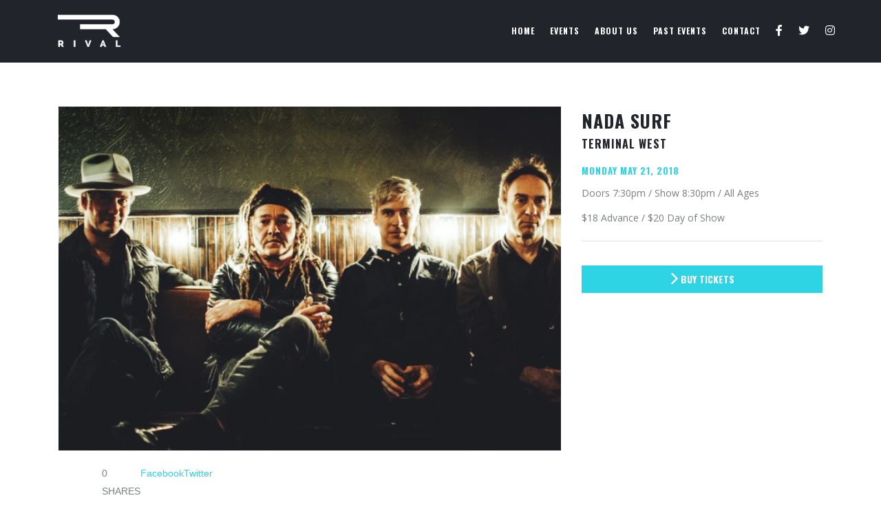

--- FILE ---
content_type: text/html; charset=UTF-8
request_url: https://rivalentertainment.com/events/nada-surf-at-terminal-west-may-21st/
body_size: 12837
content:
<!doctype html>

<!--[if lt IE 7]><html lang="en-US" class="no-js lt-ie9 lt-ie8 lt-ie7"> <![endif]-->
<!--[if (IE 7)&!(IEMobile)]><html lang="en-US" class="no-js lt-ie9 lt-ie8"><![endif]-->
<!--[if (IE 8)&!(IEMobile)]><html lang="en-US" class="no-js lt-ie9"><![endif]-->
<!--[if gt IE 8]><!--> <html lang="en-US" class="no-js"><!--<![endif]-->

	<head>

<script type="text/javascript">
adroll_adv_id = "C3VIN4BEYNHOLP3QSAJWIJ";
adroll_pix_id = "4KKO2Z6DIRHN5AZ6T55FW2";
(function () {
var oldonload = window.onload;
window.onload = function(){
   __adroll_loaded=true;
   var scr = document.createElement("script");
   var host = (("https:" == document.location.protocol) ? "https://s.adroll.com" : "http://a.adroll.com");
   scr.setAttribute('async', 'true');
   scr.type = "text/javascript";
   scr.src = host + "/j/roundtrip.js";
   ((document.getElementsByTagName('head') || [null])[0] ||
    document.getElementsByTagName('script')[0].parentNode).appendChild(scr);
   if(oldonload){oldonload()}};
}());
</script>
		<meta charset="utf-8">

				<meta http-equiv="X-UA-Compatible" content="IE=edge,chrome=1">

		<title>  NADA SURF at Terminal West May 21st</title>

				<meta name="HandheldFriendly" content="True">
		<meta name="MobileOptimized" content="320">
		<meta name="viewport" content="width=device-width, initial-scale=1.0"/>

				<link rel="apple-touch-icon-precomposed" sizes="57x57" href="https://rivalentertainment.com/newsite/wp-content/themes/rival/library/images/apple-touch-icon-57x57.png">
		<link rel="apple-touch-icon-precomposed" sizes="114x114" href="https://rivalentertainment.com/newsite/wp-content/themes/rival/library/images/apple-touch-icon-114x114.png">
		<link rel="apple-touch-icon-precomposed" sizes="72x72" href="https://rivalentertainment.com/newsite/wp-content/themes/rival/library/images/apple-touch-icon-72x72.png">
		<link rel="apple-touch-icon-precomposed" sizes="144x144" href="https://rivalentertainment.com/newsite/wp-content/themes/rival/library/images/apple-touch-icon-144x144.png">
		<link rel="apple-touch-icon-precomposed" sizes="60x60" href="https://rivalentertainment.com/newsite/wp-content/themes/rival/library/images/apple-touch-icon-60x60.png">
		<link rel="apple-touch-icon-precomposed" sizes="120x120" href="https://rivalentertainment.com/newsite/wp-content/themes/rival/library/images/apple-touch-icon-120x120.png">
		<link rel="apple-touch-icon-precomposed" sizes="76x76" href="https://rivalentertainment.com/newsite/wp-content/themes/rival/library/images/apple-touch-icon-76x76.png">
		<link rel="apple-touch-icon-precomposed" sizes="152x152" href="https://rivalentertainment.com/newsite/wp-content/themes/rival/library/images/apple-touch-icon-152x152.png">
		<link rel="icon" href="https://rivalentertainment.com/newsite/wp-content/themes/rival/favicon-32x32.png">
		<link rel="icon" href="https://rivalentertainment.com/newsite/wp-content/themes/rival/favicon-16x16.png">
		<link rel="icon" href="https://rivalentertainment.com/newsite/wp-content/themes/rival/favicon.png?v=2">
				<meta name="msapplication-TileColor" content="#FFFFFF" />
		<meta name="msapplication-TileImage" content="https://rivalentertainment.com/newsite/wp-content/themes/rival/library/images/mstile-144x144.png">
		<meta name="msapplication-square70x70logo" content="https://rivalentertainment.com/newsite/wp-content/themes/rival/library/images/mstile-70x70.png">
		<meta name="msapplication-square150x150logo" content="https://rivalentertainment.com/newsite/wp-content/themes/rival/library/images/mstile-150x150.png">
		<meta name="msapplication-wide310x150logo" content="https://rivalentertainment.com/newsite/wp-content/themes/rival/library/images/mstile-310x150.png">
		<meta name="msapplication-square310x310logo" content="https://rivalentertainment.com/newsite/wp-content/themes/rival/library/images/mstile-310x310.png">
		

		<link rel="pingback" href="https://rivalentertainment.com/newsite/xmlrpc.php">
		
				<meta name='robots' content='max-image-preview:large' />
<link rel='dns-prefetch' href='//use.fontawesome.com' />
<link rel="alternate" type="application/rss+xml" title="Rival Entertainment &raquo; Feed" href="https://rivalentertainment.com/feed/" />
<link rel="alternate" type="application/rss+xml" title="Rival Entertainment &raquo; Comments Feed" href="https://rivalentertainment.com/comments/feed/" />
<script type="text/javascript">
window._wpemojiSettings = {"baseUrl":"https:\/\/s.w.org\/images\/core\/emoji\/14.0.0\/72x72\/","ext":".png","svgUrl":"https:\/\/s.w.org\/images\/core\/emoji\/14.0.0\/svg\/","svgExt":".svg","source":{"concatemoji":"https:\/\/rivalentertainment.com\/newsite\/wp-includes\/js\/wp-emoji-release.min.js"}};
/*! This file is auto-generated */
!function(i,n){var o,s,e;function c(e){try{var t={supportTests:e,timestamp:(new Date).valueOf()};sessionStorage.setItem(o,JSON.stringify(t))}catch(e){}}function p(e,t,n){e.clearRect(0,0,e.canvas.width,e.canvas.height),e.fillText(t,0,0);var t=new Uint32Array(e.getImageData(0,0,e.canvas.width,e.canvas.height).data),r=(e.clearRect(0,0,e.canvas.width,e.canvas.height),e.fillText(n,0,0),new Uint32Array(e.getImageData(0,0,e.canvas.width,e.canvas.height).data));return t.every(function(e,t){return e===r[t]})}function u(e,t,n){switch(t){case"flag":return n(e,"\ud83c\udff3\ufe0f\u200d\u26a7\ufe0f","\ud83c\udff3\ufe0f\u200b\u26a7\ufe0f")?!1:!n(e,"\ud83c\uddfa\ud83c\uddf3","\ud83c\uddfa\u200b\ud83c\uddf3")&&!n(e,"\ud83c\udff4\udb40\udc67\udb40\udc62\udb40\udc65\udb40\udc6e\udb40\udc67\udb40\udc7f","\ud83c\udff4\u200b\udb40\udc67\u200b\udb40\udc62\u200b\udb40\udc65\u200b\udb40\udc6e\u200b\udb40\udc67\u200b\udb40\udc7f");case"emoji":return!n(e,"\ud83e\udef1\ud83c\udffb\u200d\ud83e\udef2\ud83c\udfff","\ud83e\udef1\ud83c\udffb\u200b\ud83e\udef2\ud83c\udfff")}return!1}function f(e,t,n){var r="undefined"!=typeof WorkerGlobalScope&&self instanceof WorkerGlobalScope?new OffscreenCanvas(300,150):i.createElement("canvas"),a=r.getContext("2d",{willReadFrequently:!0}),o=(a.textBaseline="top",a.font="600 32px Arial",{});return e.forEach(function(e){o[e]=t(a,e,n)}),o}function t(e){var t=i.createElement("script");t.src=e,t.defer=!0,i.head.appendChild(t)}"undefined"!=typeof Promise&&(o="wpEmojiSettingsSupports",s=["flag","emoji"],n.supports={everything:!0,everythingExceptFlag:!0},e=new Promise(function(e){i.addEventListener("DOMContentLoaded",e,{once:!0})}),new Promise(function(t){var n=function(){try{var e=JSON.parse(sessionStorage.getItem(o));if("object"==typeof e&&"number"==typeof e.timestamp&&(new Date).valueOf()<e.timestamp+604800&&"object"==typeof e.supportTests)return e.supportTests}catch(e){}return null}();if(!n){if("undefined"!=typeof Worker&&"undefined"!=typeof OffscreenCanvas&&"undefined"!=typeof URL&&URL.createObjectURL&&"undefined"!=typeof Blob)try{var e="postMessage("+f.toString()+"("+[JSON.stringify(s),u.toString(),p.toString()].join(",")+"));",r=new Blob([e],{type:"text/javascript"}),a=new Worker(URL.createObjectURL(r),{name:"wpTestEmojiSupports"});return void(a.onmessage=function(e){c(n=e.data),a.terminate(),t(n)})}catch(e){}c(n=f(s,u,p))}t(n)}).then(function(e){for(var t in e)n.supports[t]=e[t],n.supports.everything=n.supports.everything&&n.supports[t],"flag"!==t&&(n.supports.everythingExceptFlag=n.supports.everythingExceptFlag&&n.supports[t]);n.supports.everythingExceptFlag=n.supports.everythingExceptFlag&&!n.supports.flag,n.DOMReady=!1,n.readyCallback=function(){n.DOMReady=!0}}).then(function(){return e}).then(function(){var e;n.supports.everything||(n.readyCallback(),(e=n.source||{}).concatemoji?t(e.concatemoji):e.wpemoji&&e.twemoji&&(t(e.twemoji),t(e.wpemoji)))}))}((window,document),window._wpemojiSettings);
</script>
<style type="text/css">
img.wp-smiley,
img.emoji {
	display: inline !important;
	border: none !important;
	box-shadow: none !important;
	height: 1em !important;
	width: 1em !important;
	margin: 0 0.07em !important;
	vertical-align: -0.1em !important;
	background: none !important;
	padding: 0 !important;
}
</style>
	<link rel='stylesheet' id='wp-block-library-css' href='https://rivalentertainment.com/newsite/wp-includes/css/dist/block-library/style.min.css' type='text/css' media='all' />
<style id='classic-theme-styles-inline-css' type='text/css'>
/*! This file is auto-generated */
.wp-block-button__link{color:#fff;background-color:#32373c;border-radius:9999px;box-shadow:none;text-decoration:none;padding:calc(.667em + 2px) calc(1.333em + 2px);font-size:1.125em}.wp-block-file__button{background:#32373c;color:#fff;text-decoration:none}
</style>
<style id='global-styles-inline-css' type='text/css'>
body{--wp--preset--color--black: #000000;--wp--preset--color--cyan-bluish-gray: #abb8c3;--wp--preset--color--white: #ffffff;--wp--preset--color--pale-pink: #f78da7;--wp--preset--color--vivid-red: #cf2e2e;--wp--preset--color--luminous-vivid-orange: #ff6900;--wp--preset--color--luminous-vivid-amber: #fcb900;--wp--preset--color--light-green-cyan: #7bdcb5;--wp--preset--color--vivid-green-cyan: #00d084;--wp--preset--color--pale-cyan-blue: #8ed1fc;--wp--preset--color--vivid-cyan-blue: #0693e3;--wp--preset--color--vivid-purple: #9b51e0;--wp--preset--gradient--vivid-cyan-blue-to-vivid-purple: linear-gradient(135deg,rgba(6,147,227,1) 0%,rgb(155,81,224) 100%);--wp--preset--gradient--light-green-cyan-to-vivid-green-cyan: linear-gradient(135deg,rgb(122,220,180) 0%,rgb(0,208,130) 100%);--wp--preset--gradient--luminous-vivid-amber-to-luminous-vivid-orange: linear-gradient(135deg,rgba(252,185,0,1) 0%,rgba(255,105,0,1) 100%);--wp--preset--gradient--luminous-vivid-orange-to-vivid-red: linear-gradient(135deg,rgba(255,105,0,1) 0%,rgb(207,46,46) 100%);--wp--preset--gradient--very-light-gray-to-cyan-bluish-gray: linear-gradient(135deg,rgb(238,238,238) 0%,rgb(169,184,195) 100%);--wp--preset--gradient--cool-to-warm-spectrum: linear-gradient(135deg,rgb(74,234,220) 0%,rgb(151,120,209) 20%,rgb(207,42,186) 40%,rgb(238,44,130) 60%,rgb(251,105,98) 80%,rgb(254,248,76) 100%);--wp--preset--gradient--blush-light-purple: linear-gradient(135deg,rgb(255,206,236) 0%,rgb(152,150,240) 100%);--wp--preset--gradient--blush-bordeaux: linear-gradient(135deg,rgb(254,205,165) 0%,rgb(254,45,45) 50%,rgb(107,0,62) 100%);--wp--preset--gradient--luminous-dusk: linear-gradient(135deg,rgb(255,203,112) 0%,rgb(199,81,192) 50%,rgb(65,88,208) 100%);--wp--preset--gradient--pale-ocean: linear-gradient(135deg,rgb(255,245,203) 0%,rgb(182,227,212) 50%,rgb(51,167,181) 100%);--wp--preset--gradient--electric-grass: linear-gradient(135deg,rgb(202,248,128) 0%,rgb(113,206,126) 100%);--wp--preset--gradient--midnight: linear-gradient(135deg,rgb(2,3,129) 0%,rgb(40,116,252) 100%);--wp--preset--font-size--small: 13px;--wp--preset--font-size--medium: 20px;--wp--preset--font-size--large: 36px;--wp--preset--font-size--x-large: 42px;--wp--preset--spacing--20: 0.44rem;--wp--preset--spacing--30: 0.67rem;--wp--preset--spacing--40: 1rem;--wp--preset--spacing--50: 1.5rem;--wp--preset--spacing--60: 2.25rem;--wp--preset--spacing--70: 3.38rem;--wp--preset--spacing--80: 5.06rem;--wp--preset--shadow--natural: 6px 6px 9px rgba(0, 0, 0, 0.2);--wp--preset--shadow--deep: 12px 12px 50px rgba(0, 0, 0, 0.4);--wp--preset--shadow--sharp: 6px 6px 0px rgba(0, 0, 0, 0.2);--wp--preset--shadow--outlined: 6px 6px 0px -3px rgba(255, 255, 255, 1), 6px 6px rgba(0, 0, 0, 1);--wp--preset--shadow--crisp: 6px 6px 0px rgba(0, 0, 0, 1);}:where(.is-layout-flex){gap: 0.5em;}:where(.is-layout-grid){gap: 0.5em;}body .is-layout-flow > .alignleft{float: left;margin-inline-start: 0;margin-inline-end: 2em;}body .is-layout-flow > .alignright{float: right;margin-inline-start: 2em;margin-inline-end: 0;}body .is-layout-flow > .aligncenter{margin-left: auto !important;margin-right: auto !important;}body .is-layout-constrained > .alignleft{float: left;margin-inline-start: 0;margin-inline-end: 2em;}body .is-layout-constrained > .alignright{float: right;margin-inline-start: 2em;margin-inline-end: 0;}body .is-layout-constrained > .aligncenter{margin-left: auto !important;margin-right: auto !important;}body .is-layout-constrained > :where(:not(.alignleft):not(.alignright):not(.alignfull)){max-width: var(--wp--style--global--content-size);margin-left: auto !important;margin-right: auto !important;}body .is-layout-constrained > .alignwide{max-width: var(--wp--style--global--wide-size);}body .is-layout-flex{display: flex;}body .is-layout-flex{flex-wrap: wrap;align-items: center;}body .is-layout-flex > *{margin: 0;}body .is-layout-grid{display: grid;}body .is-layout-grid > *{margin: 0;}:where(.wp-block-columns.is-layout-flex){gap: 2em;}:where(.wp-block-columns.is-layout-grid){gap: 2em;}:where(.wp-block-post-template.is-layout-flex){gap: 1.25em;}:where(.wp-block-post-template.is-layout-grid){gap: 1.25em;}.has-black-color{color: var(--wp--preset--color--black) !important;}.has-cyan-bluish-gray-color{color: var(--wp--preset--color--cyan-bluish-gray) !important;}.has-white-color{color: var(--wp--preset--color--white) !important;}.has-pale-pink-color{color: var(--wp--preset--color--pale-pink) !important;}.has-vivid-red-color{color: var(--wp--preset--color--vivid-red) !important;}.has-luminous-vivid-orange-color{color: var(--wp--preset--color--luminous-vivid-orange) !important;}.has-luminous-vivid-amber-color{color: var(--wp--preset--color--luminous-vivid-amber) !important;}.has-light-green-cyan-color{color: var(--wp--preset--color--light-green-cyan) !important;}.has-vivid-green-cyan-color{color: var(--wp--preset--color--vivid-green-cyan) !important;}.has-pale-cyan-blue-color{color: var(--wp--preset--color--pale-cyan-blue) !important;}.has-vivid-cyan-blue-color{color: var(--wp--preset--color--vivid-cyan-blue) !important;}.has-vivid-purple-color{color: var(--wp--preset--color--vivid-purple) !important;}.has-black-background-color{background-color: var(--wp--preset--color--black) !important;}.has-cyan-bluish-gray-background-color{background-color: var(--wp--preset--color--cyan-bluish-gray) !important;}.has-white-background-color{background-color: var(--wp--preset--color--white) !important;}.has-pale-pink-background-color{background-color: var(--wp--preset--color--pale-pink) !important;}.has-vivid-red-background-color{background-color: var(--wp--preset--color--vivid-red) !important;}.has-luminous-vivid-orange-background-color{background-color: var(--wp--preset--color--luminous-vivid-orange) !important;}.has-luminous-vivid-amber-background-color{background-color: var(--wp--preset--color--luminous-vivid-amber) !important;}.has-light-green-cyan-background-color{background-color: var(--wp--preset--color--light-green-cyan) !important;}.has-vivid-green-cyan-background-color{background-color: var(--wp--preset--color--vivid-green-cyan) !important;}.has-pale-cyan-blue-background-color{background-color: var(--wp--preset--color--pale-cyan-blue) !important;}.has-vivid-cyan-blue-background-color{background-color: var(--wp--preset--color--vivid-cyan-blue) !important;}.has-vivid-purple-background-color{background-color: var(--wp--preset--color--vivid-purple) !important;}.has-black-border-color{border-color: var(--wp--preset--color--black) !important;}.has-cyan-bluish-gray-border-color{border-color: var(--wp--preset--color--cyan-bluish-gray) !important;}.has-white-border-color{border-color: var(--wp--preset--color--white) !important;}.has-pale-pink-border-color{border-color: var(--wp--preset--color--pale-pink) !important;}.has-vivid-red-border-color{border-color: var(--wp--preset--color--vivid-red) !important;}.has-luminous-vivid-orange-border-color{border-color: var(--wp--preset--color--luminous-vivid-orange) !important;}.has-luminous-vivid-amber-border-color{border-color: var(--wp--preset--color--luminous-vivid-amber) !important;}.has-light-green-cyan-border-color{border-color: var(--wp--preset--color--light-green-cyan) !important;}.has-vivid-green-cyan-border-color{border-color: var(--wp--preset--color--vivid-green-cyan) !important;}.has-pale-cyan-blue-border-color{border-color: var(--wp--preset--color--pale-cyan-blue) !important;}.has-vivid-cyan-blue-border-color{border-color: var(--wp--preset--color--vivid-cyan-blue) !important;}.has-vivid-purple-border-color{border-color: var(--wp--preset--color--vivid-purple) !important;}.has-vivid-cyan-blue-to-vivid-purple-gradient-background{background: var(--wp--preset--gradient--vivid-cyan-blue-to-vivid-purple) !important;}.has-light-green-cyan-to-vivid-green-cyan-gradient-background{background: var(--wp--preset--gradient--light-green-cyan-to-vivid-green-cyan) !important;}.has-luminous-vivid-amber-to-luminous-vivid-orange-gradient-background{background: var(--wp--preset--gradient--luminous-vivid-amber-to-luminous-vivid-orange) !important;}.has-luminous-vivid-orange-to-vivid-red-gradient-background{background: var(--wp--preset--gradient--luminous-vivid-orange-to-vivid-red) !important;}.has-very-light-gray-to-cyan-bluish-gray-gradient-background{background: var(--wp--preset--gradient--very-light-gray-to-cyan-bluish-gray) !important;}.has-cool-to-warm-spectrum-gradient-background{background: var(--wp--preset--gradient--cool-to-warm-spectrum) !important;}.has-blush-light-purple-gradient-background{background: var(--wp--preset--gradient--blush-light-purple) !important;}.has-blush-bordeaux-gradient-background{background: var(--wp--preset--gradient--blush-bordeaux) !important;}.has-luminous-dusk-gradient-background{background: var(--wp--preset--gradient--luminous-dusk) !important;}.has-pale-ocean-gradient-background{background: var(--wp--preset--gradient--pale-ocean) !important;}.has-electric-grass-gradient-background{background: var(--wp--preset--gradient--electric-grass) !important;}.has-midnight-gradient-background{background: var(--wp--preset--gradient--midnight) !important;}.has-small-font-size{font-size: var(--wp--preset--font-size--small) !important;}.has-medium-font-size{font-size: var(--wp--preset--font-size--medium) !important;}.has-large-font-size{font-size: var(--wp--preset--font-size--large) !important;}.has-x-large-font-size{font-size: var(--wp--preset--font-size--x-large) !important;}
.wp-block-navigation a:where(:not(.wp-element-button)){color: inherit;}
:where(.wp-block-post-template.is-layout-flex){gap: 1.25em;}:where(.wp-block-post-template.is-layout-grid){gap: 1.25em;}
:where(.wp-block-columns.is-layout-flex){gap: 2em;}:where(.wp-block-columns.is-layout-grid){gap: 2em;}
.wp-block-pullquote{font-size: 1.5em;line-height: 1.6;}
</style>
<link rel='stylesheet' id='pb_animate-css' href='https://rivalentertainment.com/newsite/wp-content/plugins/ays-popup-box/public/css/animate.css' type='text/css' media='all' />
<link rel='stylesheet' id='contact-form-7-css' href='https://rivalentertainment.com/newsite/wp-content/plugins/contact-form-7/includes/css/styles.css' type='text/css' media='all' />
<link rel='stylesheet' id='font-awesome-four-css' href='https://rivalentertainment.com/newsite/wp-content/plugins/font-awesome-4-menus/css/font-awesome.min.css' type='text/css' media='all' />
<link rel='stylesheet' id='rs-plugin-settings-css' href='https://rivalentertainment.com/newsite/wp-content/plugins/revslider/public/assets/css/rs6.css' type='text/css' media='all' />
<style id='rs-plugin-settings-inline-css' type='text/css'>
.tp-caption a{color:#212428;text-shadow:none;-webkit-transition:all 0.2s ease-out;-moz-transition:all 0.2s ease-out;-o-transition:all 0.2s ease-out;-ms-transition:all 0.2s ease-out}.tp-caption a:hover{color:#212428}
</style>
<link rel='stylesheet' id='font-awesome-official-css' href='https://use.fontawesome.com/releases/v6.4.2/css/all.css' type='text/css' media='all' integrity="sha384-blOohCVdhjmtROpu8+CfTnUWham9nkX7P7OZQMst+RUnhtoY/9qemFAkIKOYxDI3" crossorigin="anonymous" />
<link rel='stylesheet' id='animate-css' href='https://rivalentertainment.com/newsite/wp-content/plugins/enjoy-instagram-instagram-responsive-images-gallery-and-carousel/assets/css/animate.min.css' type='text/css' media='all' />
<link rel='stylesheet' id='ei-carousel-css' href='https://rivalentertainment.com/newsite/wp-content/plugins/enjoy-instagram-instagram-responsive-images-gallery-and-carousel/assets/css/swiper-bundle.min.css' type='text/css' media='all' />
<link rel='stylesheet' id='ei-carousel-theme-css' href='https://rivalentertainment.com/newsite/wp-content/plugins/enjoy-instagram-instagram-responsive-images-gallery-and-carousel/assets/css/carousel-theme.css' type='text/css' media='all' />
<link rel='stylesheet' id='ei-polaroid-carousel-theme-css' href='https://rivalentertainment.com/newsite/wp-content/plugins/enjoy-instagram-instagram-responsive-images-gallery-and-carousel/assets/css/polaroid_carousel.css' type='text/css' media='all' />
<link rel='stylesheet' id='ei-showcase-carousel-theme-css' href='https://rivalentertainment.com/newsite/wp-content/plugins/enjoy-instagram-instagram-responsive-images-gallery-and-carousel/assets/css/showcase_carousel.css' type='text/css' media='all' />
<link rel='stylesheet' id='fancybox_css-css' href='https://rivalentertainment.com/newsite/wp-content/plugins/enjoy-instagram-instagram-responsive-images-gallery-and-carousel/assets/css/jquery.fancybox.min.css' type='text/css' media='all' />
<link rel='stylesheet' id='grid_fallback-css' href='https://rivalentertainment.com/newsite/wp-content/plugins/enjoy-instagram-instagram-responsive-images-gallery-and-carousel/assets/css/grid_fallback.min.css' type='text/css' media='all' />
<link rel='stylesheet' id='grid_style-css' href='https://rivalentertainment.com/newsite/wp-content/plugins/enjoy-instagram-instagram-responsive-images-gallery-and-carousel/assets/css/grid_style.min.css' type='text/css' media='all' />
<link rel='stylesheet' id='enjoy_instagramm_css-css' href='https://rivalentertainment.com/newsite/wp-content/plugins/enjoy-instagram-instagram-responsive-images-gallery-and-carousel/assets/css/enjoy-instagram.css' type='text/css' media='all' />
<link rel='stylesheet' id='bones-stylesheet-css' href='https://rivalentertainment.com/newsite/wp-content/themes/rival/library/css/style.css' type='text/css' media='all' />
<link rel='stylesheet' id='bootstrap-stylesheet-css' href='https://rivalentertainment.com/newsite/wp-content/themes/rival/library/css/bootstrap.min.css' type='text/css' media='all' />
<!--[if lt IE 9]>
<link rel='stylesheet' id='bones-ie-only-css' href='https://rivalentertainment.com/newsite/wp-content/themes/rival/library/css/ie.css' type='text/css' media='all' />
<![endif]-->
<link rel='stylesheet' id='custom-stylesheet-css' href='https://rivalentertainment.com/newsite/wp-content/themes/rival/style.css' type='text/css' media='all' />
<link rel='stylesheet' id='font-awesome-official-v4shim-css' href='https://use.fontawesome.com/releases/v6.4.2/css/v4-shims.css' type='text/css' media='all' integrity="sha384-IqMDcR2qh8kGcGdRrxwop5R2GiUY5h8aDR/LhYxPYiXh3sAAGGDkFvFqWgFvTsTd" crossorigin="anonymous" />
<script type='text/javascript' src='https://rivalentertainment.com/newsite/wp-includes/js/jquery/jquery.min.js' id='jquery-core-js'></script>
<script type='text/javascript' src='https://rivalentertainment.com/newsite/wp-includes/js/jquery/jquery-migrate.min.js' id='jquery-migrate-js'></script>
<script type='text/javascript' id='ays-pb-js-extra'>
/* <![CDATA[ */
var pbLocalizeObj = {"ajax":"https:\/\/rivalentertainment.com\/newsite\/wp-admin\/admin-ajax.php","seconds":"seconds","thisWillClose":"This will close in","icons":{"close_icon":"<svg class=\"ays_pb_material_close_icon\" xmlns=\"https:\/\/www.w3.org\/2000\/svg\" height=\"36px\" viewBox=\"0 0 24 24\" width=\"36px\" fill=\"#000000\" alt=\"Pop-up Close\"><path d=\"M0 0h24v24H0z\" fill=\"none\"\/><path d=\"M19 6.41L17.59 5 12 10.59 6.41 5 5 6.41 10.59 12 5 17.59 6.41 19 12 13.41 17.59 19 19 17.59 13.41 12z\"\/><\/svg>","close_circle_icon":"<svg class=\"ays_pb_material_close_circle_icon\" xmlns=\"https:\/\/www.w3.org\/2000\/svg\" height=\"24\" viewBox=\"0 0 24 24\" width=\"36\" alt=\"Pop-up Close\"><path d=\"M0 0h24v24H0z\" fill=\"none\"\/><path d=\"M12 2C6.47 2 2 6.47 2 12s4.47 10 10 10 10-4.47 10-10S17.53 2 12 2zm5 13.59L15.59 17 12 13.41 8.41 17 7 15.59 10.59 12 7 8.41 8.41 7 12 10.59 15.59 7 17 8.41 13.41 12 17 15.59z\"\/><\/svg>","volume_up_icon":"<svg class=\"ays_pb_fa_volume\" xmlns=\"https:\/\/www.w3.org\/2000\/svg\" height=\"24\" viewBox=\"0 0 24 24\" width=\"36\"><path d=\"M0 0h24v24H0z\" fill=\"none\"\/><path d=\"M3 9v6h4l5 5V4L7 9H3zm13.5 3c0-1.77-1.02-3.29-2.5-4.03v8.05c1.48-.73 2.5-2.25 2.5-4.02zM14 3.23v2.06c2.89.86 5 3.54 5 6.71s-2.11 5.85-5 6.71v2.06c4.01-.91 7-4.49 7-8.77s-2.99-7.86-7-8.77z\"\/><\/svg>","volume_mute_icon":"<svg xmlns=\"https:\/\/www.w3.org\/2000\/svg\" height=\"24\" viewBox=\"0 0 24 24\" width=\"24\"><path d=\"M0 0h24v24H0z\" fill=\"none\"\/><path d=\"M7 9v6h4l5 5V4l-5 5H7z\"\/><\/svg>"}};
/* ]]> */
</script>
<script type='text/javascript' src='https://rivalentertainment.com/newsite/wp-content/plugins/ays-popup-box/public/js/ays-pb-public.js' id='ays-pb-js'></script>
<script type='text/javascript' src='https://rivalentertainment.com/newsite/wp-content/plugins/revslider/public/assets/js/rbtools.min.js' id='tp-tools-js'></script>
<script type='text/javascript' src='https://rivalentertainment.com/newsite/wp-content/plugins/revslider/public/assets/js/rs6.min.js' id='revmin-js'></script>
<script type='text/javascript' src='https://rivalentertainment.com/newsite/wp-content/plugins/enjoy-instagram-instagram-responsive-images-gallery-and-carousel/assets/js/swiper-bundle.min.js' id='ei-carousel-js'></script>
<script type='text/javascript' src='https://rivalentertainment.com/newsite/wp-content/plugins/enjoy-instagram-instagram-responsive-images-gallery-and-carousel/assets/js/jquery.fancybox.min.js' id='fancybox-js'></script>
<script type='text/javascript' src='https://rivalentertainment.com/newsite/wp-content/plugins/enjoy-instagram-instagram-responsive-images-gallery-and-carousel/assets/js/modernizr.custom.26633.min.js' id='modernizr.custom.26633-js'></script>
<script type='text/javascript' id='gridrotator-js-extra'>
/* <![CDATA[ */
var GridRotator = {"assetsUrl":"https:\/\/rivalentertainment.com\/newsite\/wp-content\/plugins\/enjoy-instagram-instagram-responsive-images-gallery-and-carousel\/assets"};
/* ]]> */
</script>
<script type='text/javascript' src='https://rivalentertainment.com/newsite/wp-content/plugins/enjoy-instagram-instagram-responsive-images-gallery-and-carousel/assets/js/jquery.gridrotator.min.js' id='gridrotator-js'></script>
<script type='text/javascript' src='https://rivalentertainment.com/newsite/wp-content/plugins/enjoy-instagram-instagram-responsive-images-gallery-and-carousel/assets/js/ios-orientationchange-fix.min.js' id='orientationchange-js'></script>
<script type='text/javascript' src='https://rivalentertainment.com/newsite/wp-content/plugins/enjoy-instagram-instagram-responsive-images-gallery-and-carousel/assets/js/modernizr.min.js' id='modernizer-js'></script>
<script type='text/javascript' src='https://rivalentertainment.com/newsite/wp-content/plugins/enjoy-instagram-instagram-responsive-images-gallery-and-carousel/assets/js/classie.min.js' id='classie-js'></script>
<script type='text/javascript' src='https://rivalentertainment.com/newsite/wp-content/themes/rival/library/js/libs/modernizr.custom.min.js' id='bones-modernizr-js'></script>
<link rel="https://api.w.org/" href="https://rivalentertainment.com/wp-json/" /><link rel="canonical" href="https://rivalentertainment.com/events/nada-surf-at-terminal-west-may-21st/" />
<link rel='shortlink' href='https://rivalentertainment.com/?p=1612' />
<link rel="alternate" type="application/json+oembed" href="https://rivalentertainment.com/wp-json/oembed/1.0/embed?url=https%3A%2F%2Frivalentertainment.com%2Fevents%2Fnada-surf-at-terminal-west-may-21st%2F" />
<link rel="alternate" type="text/xml+oembed" href="https://rivalentertainment.com/wp-json/oembed/1.0/embed?url=https%3A%2F%2Frivalentertainment.com%2Fevents%2Fnada-surf-at-terminal-west-may-21st%2F&#038;format=xml" />
		<script type="text/javascript">
			//Grid displaying after loading of images
			function display_grid() {
				jQuery('[id^="ei-grid-loading-"]').hide();
				jQuery('[id^="ei-grid-list-"]').show();
			}

			window.onload = display_grid;

			jQuery(function () {
				jQuery(document).on('click', '.fancybox-caption__body', function () {
					jQuery(this).toggleClass('full-caption')
				})
			});
		</script>
		<meta name="generator" content="Powered by Slider Revolution 6.2.12 - responsive, Mobile-Friendly Slider Plugin for WordPress with comfortable drag and drop interface." />
<script type="text/javascript">function setREVStartSize(e){
			//window.requestAnimationFrame(function() {				 
				window.RSIW = window.RSIW===undefined ? window.innerWidth : window.RSIW;	
				window.RSIH = window.RSIH===undefined ? window.innerHeight : window.RSIH;	
				try {								
					var pw = document.getElementById(e.c).parentNode.offsetWidth,
						newh;
					pw = pw===0 || isNaN(pw) ? window.RSIW : pw;
					e.tabw = e.tabw===undefined ? 0 : parseInt(e.tabw);
					e.thumbw = e.thumbw===undefined ? 0 : parseInt(e.thumbw);
					e.tabh = e.tabh===undefined ? 0 : parseInt(e.tabh);
					e.thumbh = e.thumbh===undefined ? 0 : parseInt(e.thumbh);
					e.tabhide = e.tabhide===undefined ? 0 : parseInt(e.tabhide);
					e.thumbhide = e.thumbhide===undefined ? 0 : parseInt(e.thumbhide);
					e.mh = e.mh===undefined || e.mh=="" || e.mh==="auto" ? 0 : parseInt(e.mh,0);		
					if(e.layout==="fullscreen" || e.l==="fullscreen") 						
						newh = Math.max(e.mh,window.RSIH);					
					else{					
						e.gw = Array.isArray(e.gw) ? e.gw : [e.gw];
						for (var i in e.rl) if (e.gw[i]===undefined || e.gw[i]===0) e.gw[i] = e.gw[i-1];					
						e.gh = e.el===undefined || e.el==="" || (Array.isArray(e.el) && e.el.length==0)? e.gh : e.el;
						e.gh = Array.isArray(e.gh) ? e.gh : [e.gh];
						for (var i in e.rl) if (e.gh[i]===undefined || e.gh[i]===0) e.gh[i] = e.gh[i-1];
											
						var nl = new Array(e.rl.length),
							ix = 0,						
							sl;					
						e.tabw = e.tabhide>=pw ? 0 : e.tabw;
						e.thumbw = e.thumbhide>=pw ? 0 : e.thumbw;
						e.tabh = e.tabhide>=pw ? 0 : e.tabh;
						e.thumbh = e.thumbhide>=pw ? 0 : e.thumbh;					
						for (var i in e.rl) nl[i] = e.rl[i]<window.RSIW ? 0 : e.rl[i];
						sl = nl[0];									
						for (var i in nl) if (sl>nl[i] && nl[i]>0) { sl = nl[i]; ix=i;}															
						var m = pw>(e.gw[ix]+e.tabw+e.thumbw) ? 1 : (pw-(e.tabw+e.thumbw)) / (e.gw[ix]);					
						newh =  (e.gh[ix] * m) + (e.tabh + e.thumbh);
					}				
					if(window.rs_init_css===undefined) window.rs_init_css = document.head.appendChild(document.createElement("style"));					
					document.getElementById(e.c).height = newh+"px";
					window.rs_init_css.innerHTML += "#"+e.c+"_wrapper { height: "+newh+"px }";				
				} catch(e){
					console.log("Failure at Presize of Slider:" + e)
				}					   
			//});
		  };</script>
				
		<link href='https://fonts.googleapis.com/css?family=Oswald:700|Open+Sans' rel='stylesheet' type='text/css'>
		

						
	</head>

	<body class="events-template-default single single-events postid-1612">

    <header class="header">

     <!--Navigation-->
	    <div class="navbar navbar-inverse navbar-fixed-top">
	      <div class="container">
	        <div class="navbar-header">
	          <button type="button" class="navbar-toggle" data-toggle="collapse" data-target=".navbar-collapse">
	            <span class="icon-bar"></span>
	            <span class="icon-bar"></span>
	            <span class="icon-bar"></span>
	          </button>
	          <a class="navbar-brand" href="https://rivalentertainment.com/"><img src="https://rivalentertainment.com/newsite/wp-content/themes/rival/library/images/logo.png" class="img-responsive" alt="Rival Entertainment"></a>	          
	        </div>

            <div class="navbar-collapse collapse">
              <ul id="menu-menu-1" class="nav navbar-nav navbar-right"><li id="menu-item-31" class="menu-item menu-item-type-custom menu-item-object-custom menu-item-home menu-item-31"><a title="Home" href="https://rivalentertainment.com/">Home</a></li>
<li id="menu-item-335" class="menu-item menu-item-type-post_type menu-item-object-page menu-item-335"><a title="Events" href="https://rivalentertainment.com/rival-entertainment-events/">Events</a></li>
<li id="menu-item-32" class="menu-item menu-item-type-post_type menu-item-object-page menu-item-32"><a title="About Us" href="https://rivalentertainment.com/about/">About Us</a></li>
<li id="menu-item-341" class="menu-item menu-item-type-post_type menu-item-object-page menu-item-341"><a title="Past Events" href="https://rivalentertainment.com/past-events/">Past Events</a></li>
<li id="menu-item-34" class="menu-item menu-item-type-post_type menu-item-object-page menu-item-34"><a title="Contact" href="https://rivalentertainment.com/contact/">Contact</a></li>
<li id="menu-item-269" class="menu-item menu-item-type-custom menu-item-object-custom menu-item-269"><a title="Facebook" target="_blank" href="https://www.facebook.com/rivalentertainmentATL"><i class="fa fa-facebook fa-lg"></i><span class="fontawesome-text"> Facebook</span></a></li>
<li id="menu-item-270" class="menu-item menu-item-type-custom menu-item-object-custom menu-item-270"><a title="Twitter" target="_blank" href="https://twitter.com/rivalent"><i class="fa fa-twitter fa-lg"></i><span class="fontawesome-text"> Twitter</span></a></li>
<li id="menu-item-62" class="menu-item menu-item-type-custom menu-item-object-custom menu-item-62"><a title="Instagram" target="_blank" href="https://instagram.com/rivalentertainment/"><i class="fa fa-instagram fa-lg"></i><span class="fontawesome-text"> Instagram</span></a></li>
</ul>	          </div><!--/.navbar-collapse -->
	          
	      </div><!--End Container-->
	    </div><!--End Navigation-->

		</header>       
    <div class="container top">  

			<div id="content" class="clearfix row">

				<div id="main" class="col-sm-12 clearfix margin-90" role="main">

        		
											
						
							<article id="post-1612" class="clearfix post-1612 events type-events status-publish has-post-thumbnail hentry event_cat-past" role="article" itemscope itemtype="http://schema.org/BlogPosting">
								
								<!--Left Column-->
								<div class="col-sm-8">
								
									<!--Feature Image-->
																																																	<div class="featured-content featured-img featured-img-bg single-image" style="background: url('https://rivalentertainment.com/newsite/wp-content/uploads/2017/11/180521-NadaSurf_rivalweb-630x500.jpg'); ">
																					
									</div>
									
									<!--Social Media Section-->
									<div class="row margin-20">
										<div class="col-md-11 col-md-offset-1">
											<aside class="mashsb-container mashsb-main "><div class="mashsb-box"><div class="mashsb-count" style="float:left"><div class="counts mashsbcount">0</div><span class="mashsb-sharetext">SHARES</span></div><div class="mashsb-buttons"><a class="mashicon-facebook mashsb-noshadow" href="https://www.facebook.com/sharer.php?u=https%3A%2F%2Frivalentertainment.com%2Fevents%2Fnada-surf-at-terminal-west-may-21st%2F" target="_top" rel="nofollow"><span class="icon"></span><span class="text">Facebook</span></a><a class="mashicon-twitter mashsb-noshadow" href="https://twitter.com/intent/tweet?text=NADA%20SURF%20at%20Terminal%20West%20May%2021st&amp;url=https://rivalentertainment.com/events/nada-surf-at-terminal-west-may-21st/&amp;via=rivalent" target="_top" rel="nofollow"><span class="icon"></span><span class="text">Twitter</span></a><div class="onoffswitch2 mashsb-noshadow" style="display:none"></div></div></div>
                    <div style="clear:both"></div><div class="mashsb-toggle-container"></div></aside>
            <!-- Share buttons made by mashshare.net - Version: 4.0.47-->										</div><!--End Col-->
									</div><!--End Row-->
									
									
									<!--Border-->
										<div class="row margin-40">
											<div class="col-sm-12">
												<div class="bottom-border"></div>
											</div>
										</div><!--End nested Row-->
										
									</div><!--End Left Col-->
									
									
									<!--Right Column-->
									<div class="col-sm-4 margin-40">
										<h2 class="larger">Nada Surf</h2>
										<h3 class="margin-20">Terminal West</h3>
										<h4 class="blue">Monday May 21, 2018</h4>
										<p><p>Doors 7:30pm / Show 8:30pm / All Ages</p>
</p>
										<p class="margin-20">$18 Advance / $20 Day of Show</span></p>
										
										<!--Border-->
										<div class="row margin-20">
											<div class="col-sm-12">
												<div class="bottom-border"></div>
											</div>
										</div><!--End nested Row-->
										
																					<a href="http://bit.ly/NadaSurf0521TIX" class="btn btn-primary btn-wide btn-blue" target="_blank"><i class="fa fa-chevron-right white fa-lg"></i> Buy Tickets</a>
																				
																				
																				
										<p><small><em></em></small>
										
									</div><!--End Col-->
									
									
									<!--Bottom Content-->
									<div class="col-sm-8">
									
										<div class="row margin-20">
											<div class="col-md-8">
																							</div><!--End Col-->
										</div><!--End Nested Row-->
										

										<p><p><iframe loading="lazy" width="500" height="375" src="https://www.youtube.com/embed/hAFuD-S-e_E?feature=oembed" frameborder="0" gesture="media" allowfullscreen></iframe></p>
<p>Having recorded five albums in ten years and toured extensively in support of all of them, Nada Surf — singer/guitarist Matthew Caws, bassist Daniel Lorca, drummer Ira Elliot and guitarist Doug Gillard (now official fourth member, more on that later) — opted to follow 2012’s cracking The Stars Are Indifferent To Astronomy with a brief but well-earned hiatus.</p>
<p>So in January 2015, when Caws informed Nada Surf’s vociferous Facebook following that a new record was just about done, the news was greeted with explosive enthusiasm. The music was in the can, he announced, and all that remained was to finish up a few lyrics and sing a few vocals; something he planned to do on off-days off during an upcoming solo acoustic tour. Caws even included a photo of the recording set-up he was bringing in the car.</p>
<p>“I was so eager to have an album done that I believed in it as it was,” Caws recalls. “But the great thing about being &#8216;finished&#8217; is that you can take a breath and evaluate, because the pressure to &#8216;do it&#8217; is gone. The more I listened and thought about it, the more I realized that I might want to keep working. Also, I&#8217;d sent the tracks to my friend Josh, who runs Barsuk Records, the label we’ve been on since 2002, and he said &#8216;It&#8217;s great,&#8217; but followed that with a pregnant pause. I got the message. I didn&#8217;t take that as a critique as much as a belief that I could do better. It was very freeing,” Caws continues. “There were already a bunch of songs in the can that we all liked, so I could think more expansively about what the album could be.&#8221;</p>
<p>Caws’ instinct to heed his inner editorial voice proved to be spot on: he dropped a few songs, tweaked others, and wrote a few more that, “definitely feel different from what we’ve done before,” he says. “Believe You’re Mine” was rejiggered and sped up, while “Cold To See Clear” – originally penned for a collaboration to be named later with Michael Lerner of Telekinesis – was deemed a better fit for Nada Surf. Just before starting You Know Who You Are, Caws had gone to Los Angeles to write with Dan Wilson, who in addition to his success with Semisonic, has won two Grammy Awards for his songs with Adele and the Dixie Chicks. They weren&#8217;t writing for anyone in particular, they just wanted to see what would happen. Caws felt so good about “Rushing” and “Victory&#8217;s Yours,&#8221; that he asked Wilson if he could include them on the new Nada Surf album. Wilson gave the green light, and even offered to contribute backing vocals. When the band returned to Hoboken, NJ for another round of sessions with producer/guitarist Tom Beaujour (Jennifer O&#8217;Connor, Amy Bezunartea), the songs were tracked.</p>
<p>And lo and behold, what would have been another really good Nada Surf album (their seventh since getting signed to a major in the go-go 90&#8217;s and scoring a worldwide alterna-hit with “Popular”) became what could well be the most representative collection of the group’s two-decade career, all while pushing towards whatever comes next. While the band has always had a surplus of horsepower for velocity rockers and an astounding level of confidence live, they&#8217;ve been gaining the discipline and finesses to change gears, more so with each release. Captured in the album’s 10 tracks is every beloved facet of the band, but You Know Who You Are also finds much on offer that stands apart from anything previously heard in the band’s diverse catalog. “Animal” is a stream-of-consciousness Dylan-by-way-of-the-Stones existential love song, while “Gold Sounds” somehow manages to be equal parts Krautrock and folk rock. The latter track had its genesis in a South By Southwest queue as Caws made small talk with a fellow gig-goer who turned out to be General Manager at St. Louis’ independent, non-commercial KDHX. Caws was standing with sometime touring Nada Surf keyboard player and occasional mixing collaborator Louie Lino, now running Resonate Studio in Austin. &#8220;Maybe we should make you a jingle,” Caws suggested.</p>
<p>“If you do, we’ll play the shit out it!”</p>
<p>Unable to resist the challenge, Caws and Lino banged out a classic radio theme song for KDHX Program Director Chris Bay’s weekly “Gold Soundz” broadcast. The tune snuck into band practice and then morphed at the Nuthouse from a 30-second ditty into something else altogether, thanks in large part to Elliot&#8217;s hypnotic beat and the “wild twinkly magic” contributed by Gillard. &#8220;I still don&#8217;t understand how he did that,&#8221; Caws says. &#8220;It’s like Zeppelin flutes played by a unicorn.&#8221; “Gold Sounds” serves as an ideal reminder if one is required that Caws might be the tunesmith and man up front, but Nada Surf is now and has always been very much a band.</p>
<p>“I may write the songs,&#8221; Caws says, &#8220;but we put them together together.”</p>
<p>Some of the new sonic diversity must be due to Gillard&#8217;s ever-growing presence, touring with the band since 2010, but a newly official fourth member. While he recorded a lot of overdubs on the last two albums, this time Doug was involved from the first practices onward. Known for his vaunted chops and keen melodic sense, honed as a member of such iconic Ohio outfits as Guided By Voices, Death of Samantha, and Cobra Verde, Gillard adds spark, heft and heightened interplay to Caws’ personal, prismatic songcraft, making a sound that was already melody-rich and hook-filled even richer.</p>
<p>After taking a detour with 2013&#8217;s Minor Alps collaboration with Juliana Hatfield, his first after thirty years of writing songs, Caws has returned as a writer more willing than ever to follow wherever his gut takes him. Nada Surf are chasing their own worlds, their own kind of connections with listeners. “Sometimes it feels like, to our audience at least, we are two or three different bands at once,” Caws concludes. “It seems some people are looking to feel better, for encouragement getting over their obstacles, for help figuring life out… not that I&#8217;ve done that myself, other people are looking for love songs, and then some others just want to rock.”</p>
<p>You know who you are…</p>
</p>
									</div><!--End Col-->
		
									<div class="entry-content single-content clearfix" itemprop="articleBody">
																													</div> 
							</article> 					

          


			


  


  


					
					
				</div> 
			</div> 
    </div> 
    <footer>
    
    	

<!--Newsletter Bar-->
<div id="newsletter" class="gray-bg margin-40">
	<div class="container">
		<div class="row">
		
			<div class="col-sm-6 text-center">
				<h2 class="white margin-20"><i class="fa fa-envelope-o fa-lg blue"> </i> Concert Updates &amp; Ticket Offers</h2>
				
<div class="wpcf7 no-js" id="wpcf7-f487-o1" lang="en-US" dir="ltr">
<div class="screen-reader-response"><p role="status" aria-live="polite" aria-atomic="true"></p> <ul></ul></div>
<form action="/events/nada-surf-at-terminal-west-may-21st/#wpcf7-f487-o1" method="post" class="wpcf7-form init" aria-label="Contact form" novalidate="novalidate" data-status="init">
<div style="display: none;">
<input type="hidden" name="_wpcf7" value="487" />
<input type="hidden" name="_wpcf7_version" value="5.8" />
<input type="hidden" name="_wpcf7_locale" value="en_US" />
<input type="hidden" name="_wpcf7_unit_tag" value="wpcf7-f487-o1" />
<input type="hidden" name="_wpcf7_container_post" value="0" />
<input type="hidden" name="_wpcf7_posted_data_hash" value="" />
</div>
<p><span class="wpcf7-form-control-wrap" data-name="EnterEmail"><input size="40" class="wpcf7-form-control wpcf7-email wpcf7-validates-as-required wpcf7-text wpcf7-validates-as-email get-up-dates" aria-required="true" aria-invalid="false" placeholder="Enter Email" value="" type="email" name="EnterEmail" /></span>
</p>
<p><strong><input class="wpcf7-form-control wpcf7-submit has-spinner get-up-dates" type="submit" value="&gt;" /></strong>
</p><p style="display: none !important;" class="akismet-fields-container" data-prefix="_wpcf7_ak_"><label>&#916;<textarea name="_wpcf7_ak_hp_textarea" cols="45" rows="8" maxlength="100"></textarea></label><input type="hidden" id="ak_js_1" name="_wpcf7_ak_js" value="95"/><script>document.getElementById( "ak_js_1" ).setAttribute( "value", ( new Date() ).getTime() );</script></p><input type='hidden' class='wpcf7-pum' value='{"closepopup":false,"closedelay":0,"openpopup":false,"openpopup_id":0}' /><div class="wpcf7-response-output" aria-hidden="true"></div>
</form>
</div>
			</div><!--End Col-->
			
			<div class="col-sm-6 text-center">
				<h2 class="white">About Rival Entertainment</h2>
<p>Atlanta concert and festival producer Rival Entertainment produces hundreds of live events each year around the city. Want to find out more about us? </p>				<a class="more" href="about"><i class="fa fa-chevron-right fa-lg"></i> Read Our Story</a>
			</div><!--End Col-->
			
		</div><!--End Row-->
	</div><!--End Container-->
</div>



      
      <div class="container top-border">
	      	<div class="row">
	      	
	      		<div class="col-sm-4">
	      		 <a href="https://rivalentertainment.com/"><img src="https://rivalentertainment.com/newsite/wp-content/themes/rival/library/images/footer-logo.png" class="img-responsive margin-10" alt="Rival Entertainment"></a>	
	      		</div>
	      		
	      		<div class="col-sm-8 text-right">
	      			<ul class="list-inline">
	      				<li><a href="/">Home</a></li>
	      				<li><a href="about">About</a></li>
	      				<li><a href="rival-entertainment-events">Events</a></li>
	      				<li><a href="privacy-policy">Privacy Policy</a></li>
	      				<li><a href="contact">Contact</a></li>
	      			</ul>
	      		</div>
	      		
	      		<div class="col-sm-12">
	      			<p><small>Rival Entertainment &copy; 2015 All Rights Reserved</small>	
	      		</div>
	      		
	      	</div>
      	</div>

    </footer> <!-- end footer -->

    <!-- all js scripts are loaded in library/bones.php -->
    <link rel='stylesheet' id='ays-pb-min-css' href='https://rivalentertainment.com/newsite/wp-content/plugins/ays-popup-box/public/css/ays-pb-public-min.css' type='text/css' media='all' />
<script type='text/javascript' src='https://rivalentertainment.com/newsite/wp-content/plugins/contact-form-7/includes/swv/js/index.js' id='swv-js'></script>
<script type='text/javascript' id='contact-form-7-js-extra'>
/* <![CDATA[ */
var wpcf7 = {"api":{"root":"https:\/\/rivalentertainment.com\/wp-json\/","namespace":"contact-form-7\/v1"}};
/* ]]> */
</script>
<script type='text/javascript' src='https://rivalentertainment.com/newsite/wp-content/plugins/contact-form-7/includes/js/index.js' id='contact-form-7-js'></script>
<script type='text/javascript' src='https://rivalentertainment.com/newsite/wp-content/themes/rival/library/js/scripts.js' id='bones-js-js'></script>
<script type='text/javascript' src='https://rivalentertainment.com/newsite/wp-content/themes/rival/library/js/libs/bootstrap.min.js' id='bones-bootstrap-js'></script>
<script type='text/javascript' src='https://rivalentertainment.com/newsite/wp-content/themes/rival/library/js/libs/FitVids.js-master/jquery.fitvids.js' id='fitvids-js'></script>
<script type='text/javascript' src='https://rivalentertainment.com/newsite/wp-content/themes/rival/library/js/fitvid.js' id='fitvids-xtra-js'></script>
<script type='text/javascript' src='https://rivalentertainment.com/newsite/wp-content/themes/rival/library/js/main.js' id='main-js-js'></script>
<script type='text/javascript' src='https://rivalentertainment.com/newsite/wp-content/themes/rival/library/js/jquery.validate.min.js' id='jquery-validate-js'></script>
<script type='text/javascript' src='https://rivalentertainment.com/newsite/wp-content/themes/rival/library/js/jquery.mobile.custom.min.js' id='jquery-mobile-js'></script>
    <!-- Hello? Doctor? Name? Continue? Yesterday? Tomorrow?  -->

<script type="text/javascript">
var _ss = _ss || [];
_ss.push(['_setDomain', 'https://koi-3QNA5OA8LQ.marketingautomation.services/net']);
_ss.push(['_setAccount', 'KOI-3USFWU3FPK']);
_ss.push(['_trackPageView']);
(function() {
    var ss = document.createElement('script');
    ss.type = 'text/javascript'; ss.async = true;

    ss.src = ('https:' == document.location.protocol ? 'https://' : 'http://') + 'koi-3QNA5OA8LQ.marketingautomation.services/client/ss.js?ver=1.1.1';
    var scr = document.getElementsByTagName('script')[0];
    scr.parentNode.insertBefore(ss, scr);
})();
</script>
  
</body>

</html> <!-- end page. what a ride! -->


--- FILE ---
content_type: application/x-javascript
request_url: https://rivalentertainment.com/newsite/wp-content/themes/rival/library/js/main.js
body_size: -28
content:
/*-----------------Home Carousel------------------*/
jQuery(function($) {

	$('#homeCarousel').carousel({
	  interval: 5000
	})
	
	/**$('.carousel .item').each(function(){
	  var next = $(this).next();
	  if (!next.length) {
	    next = $(this).siblings(':first');
	  }
	  next.children(':first-child').clone().appendTo($(this));
	  
	  if (next.next().length>0) {
	    next.next().children(':first-child').clone().appendTo($(this));
	  }
	  else {
	  	$(this).siblings(':first').children(':first-child').clone().appendTo($(this));
	  }
	});**/
});

/*-----------------Home Carousel------------------*/

/**jQuery(function($) {

	$('#pastCarousel').carousel({
	  interval: 5000
	})
	
	$('.carousel .item').each(function(){
	  var next = $(this).next();
	  if (!next.length) {
	    next = $(this).siblings(':first');
	  }
	  next.children(':first-child').clone().appendTo($(this));
	  
	  if (next.next().length>0) {
	    next.next().children(':first-child').clone().appendTo($(this));
	  }
	  else {
	  	$(this).siblings(':first').children(':first-child').clone().appendTo($(this));
	  }
	});
});**/

/*-----------------Home Mobile Carousel------------------*/

jQuery(function($) {
  
		 $("#homeCarousel").swiperight(function() {  
  		  $(this).carousel('prev');  
    		});  
	   $("#homeCarousel").swipeleft(function() {  
	      $(this).carousel('next');  
   });  
});  





--- FILE ---
content_type: application/javascript
request_url: https://koi-3qna5oa8lq.marketingautomation.services/koi?rf=&hn=rivalentertainment.com&lg=en-US%40posix&sr=1280x720&cd=24&vr=2.4.1&se=1768899877383&ac=KOI-3USFWU3FPK&ts=1768899877&pt=NaN&pl=NaN&loc=https%3A%2F%2Frivalentertainment.com%2Fevents%2Fnada-surf-at-terminal-west-may-21st%2F&tp=page&ti=NADA%20SURF%20at%20Terminal%20West%20May%2021st
body_size: -71
content:
window._ss.handleResponse({"isChatbotCapable":false,"trackingID":"202601|696f452577ae0e577b0f6a5e","type":"page"});


--- FILE ---
content_type: application/x-javascript
request_url: https://rivalentertainment.com/newsite/wp-content/themes/rival/library/js/scripts.js
body_size: 339
content:
/*
Bones Scripts File
Author: Eddie Machado

This file should contain any js scripts you want to add to the site.
Instead of calling it in the header or throwing it inside wp_head()
this file will be called automatically in the footer so as not to
slow the page load.

*/

window.getComputedStyle||(window.getComputedStyle=function(t){return this.el=t,this.getPropertyValue=function(e){var n=/(\-([a-z]){1})/g;return"float"==e&&(e="styleFloat"),n.test(e)&&(e=e.replace(n,function(){return arguments[2].toUpperCase()})),t.currentStyle[e]?t.currentStyle[e]:null},this}),jQuery(document).ready(function(t){var e=t(window).width();e>=768&&t(".comment img[data-gravatar]").each(function(){t(this).attr("src",t(this).attr("data-gravatar"))})}),function(t){function e(){s.setAttribute("content",m),f=!0}function n(){s.setAttribute("content",l),f=!1}function a(a){c=a.accelerationIncludingGravity,r=Math.abs(c.x),o=Math.abs(c.y),u=Math.abs(c.z),!t.orientation&&(r>7||(u>6&&8>o||8>u&&o>6)&&r>5)?f&&n():f||e()}if(/iPhone|iPad|iPod/.test(navigator.platform)&&navigator.userAgent.indexOf("AppleWebKit")>-1){var i=t.document;if(i.querySelector){var r,o,u,c,s=i.querySelector("meta[name=viewport]"),d=s&&s.getAttribute("content"),l=d+",maximum-scale=1",m=d+",maximum-scale=10",f=!0;s&&(t.addEventListener("orientationchange",e,!1),t.addEventListener("devicemotion",a,!1))}}}(this);